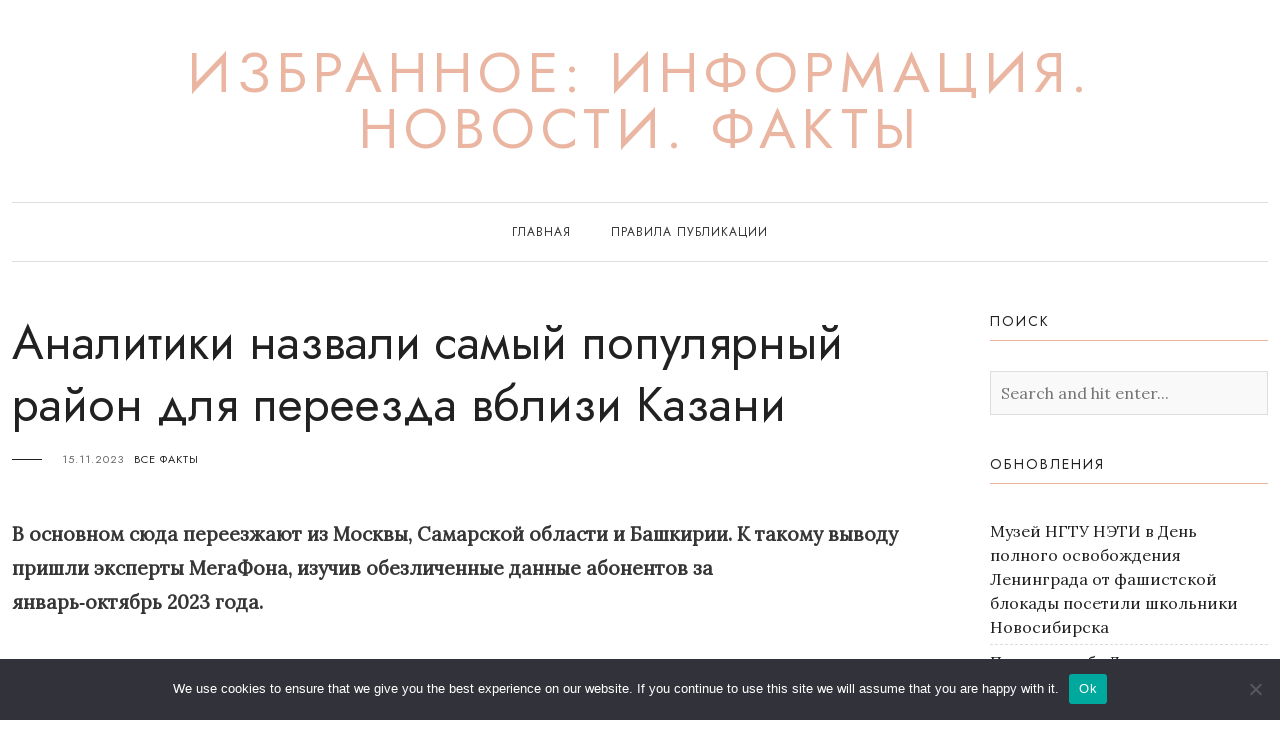

--- FILE ---
content_type: text/html; charset=UTF-8
request_url: https://www.favinf.ru/analitiki-nazvali-samyjj-populyarnyjj-rajjon-dlya-per-548/
body_size: 14988
content:
<!DOCTYPE HTML>
<html lang="ru-RU">
<head>
    <meta charset="UTF-8"/>
	<meta http-equiv="X-UA-Compatible" content="IE=edge"/>
	<meta name="viewport" content="width=device-width, initial-scale=1"/>
    <title>Аналитики назвали самый популярный район для переезда вблизи Казани &#8211; Избранное: Информация. Новости. Факты</title>
<meta name='robots' content='max-image-preview:large' />
	<style>img:is([sizes="auto" i], [sizes^="auto," i]) { contain-intrinsic-size: 3000px 1500px }</style>
	<link rel='dns-prefetch' href='//www.favinf.ru' />
<link rel='dns-prefetch' href='//fonts.googleapis.com' />
<link rel="alternate" type="application/rss+xml" title="Избранное: Информация. Новости. Факты &raquo; Feed" href="https://www.favinf.ru/feed/" />
<link rel="alternate" type="application/rss+xml" title="Избранное: Информация. Новости. Факты &raquo; Comments Feed" href="https://www.favinf.ru/comments/feed/" />
<link rel="alternate" type="application/rss+xml" title="Избранное: Информация. Новости. Факты &raquo; Аналитики назвали самый популярный район для переезда вблизи Казани Comments Feed" href="https://www.favinf.ru/analitiki-nazvali-samyjj-populyarnyjj-rajjon-dlya-per-548/feed/" />
<script>
window._wpemojiSettings = {"baseUrl":"https:\/\/s.w.org\/images\/core\/emoji\/15.1.0\/72x72\/","ext":".png","svgUrl":"https:\/\/s.w.org\/images\/core\/emoji\/15.1.0\/svg\/","svgExt":".svg","source":{"concatemoji":"https:\/\/www.favinf.ru\/wp-includes\/js\/wp-emoji-release.min.js?ver=6.8.1"}};
/*! This file is auto-generated */
!function(i,n){var o,s,e;function c(e){try{var t={supportTests:e,timestamp:(new Date).valueOf()};sessionStorage.setItem(o,JSON.stringify(t))}catch(e){}}function p(e,t,n){e.clearRect(0,0,e.canvas.width,e.canvas.height),e.fillText(t,0,0);var t=new Uint32Array(e.getImageData(0,0,e.canvas.width,e.canvas.height).data),r=(e.clearRect(0,0,e.canvas.width,e.canvas.height),e.fillText(n,0,0),new Uint32Array(e.getImageData(0,0,e.canvas.width,e.canvas.height).data));return t.every(function(e,t){return e===r[t]})}function u(e,t,n){switch(t){case"flag":return n(e,"\ud83c\udff3\ufe0f\u200d\u26a7\ufe0f","\ud83c\udff3\ufe0f\u200b\u26a7\ufe0f")?!1:!n(e,"\ud83c\uddfa\ud83c\uddf3","\ud83c\uddfa\u200b\ud83c\uddf3")&&!n(e,"\ud83c\udff4\udb40\udc67\udb40\udc62\udb40\udc65\udb40\udc6e\udb40\udc67\udb40\udc7f","\ud83c\udff4\u200b\udb40\udc67\u200b\udb40\udc62\u200b\udb40\udc65\u200b\udb40\udc6e\u200b\udb40\udc67\u200b\udb40\udc7f");case"emoji":return!n(e,"\ud83d\udc26\u200d\ud83d\udd25","\ud83d\udc26\u200b\ud83d\udd25")}return!1}function f(e,t,n){var r="undefined"!=typeof WorkerGlobalScope&&self instanceof WorkerGlobalScope?new OffscreenCanvas(300,150):i.createElement("canvas"),a=r.getContext("2d",{willReadFrequently:!0}),o=(a.textBaseline="top",a.font="600 32px Arial",{});return e.forEach(function(e){o[e]=t(a,e,n)}),o}function t(e){var t=i.createElement("script");t.src=e,t.defer=!0,i.head.appendChild(t)}"undefined"!=typeof Promise&&(o="wpEmojiSettingsSupports",s=["flag","emoji"],n.supports={everything:!0,everythingExceptFlag:!0},e=new Promise(function(e){i.addEventListener("DOMContentLoaded",e,{once:!0})}),new Promise(function(t){var n=function(){try{var e=JSON.parse(sessionStorage.getItem(o));if("object"==typeof e&&"number"==typeof e.timestamp&&(new Date).valueOf()<e.timestamp+604800&&"object"==typeof e.supportTests)return e.supportTests}catch(e){}return null}();if(!n){if("undefined"!=typeof Worker&&"undefined"!=typeof OffscreenCanvas&&"undefined"!=typeof URL&&URL.createObjectURL&&"undefined"!=typeof Blob)try{var e="postMessage("+f.toString()+"("+[JSON.stringify(s),u.toString(),p.toString()].join(",")+"));",r=new Blob([e],{type:"text/javascript"}),a=new Worker(URL.createObjectURL(r),{name:"wpTestEmojiSupports"});return void(a.onmessage=function(e){c(n=e.data),a.terminate(),t(n)})}catch(e){}c(n=f(s,u,p))}t(n)}).then(function(e){for(var t in e)n.supports[t]=e[t],n.supports.everything=n.supports.everything&&n.supports[t],"flag"!==t&&(n.supports.everythingExceptFlag=n.supports.everythingExceptFlag&&n.supports[t]);n.supports.everythingExceptFlag=n.supports.everythingExceptFlag&&!n.supports.flag,n.DOMReady=!1,n.readyCallback=function(){n.DOMReady=!0}}).then(function(){return e}).then(function(){var e;n.supports.everything||(n.readyCallback(),(e=n.source||{}).concatemoji?t(e.concatemoji):e.wpemoji&&e.twemoji&&(t(e.twemoji),t(e.wpemoji)))}))}((window,document),window._wpemojiSettings);
</script>
<style id='wp-emoji-styles-inline-css'>

	img.wp-smiley, img.emoji {
		display: inline !important;
		border: none !important;
		box-shadow: none !important;
		height: 1em !important;
		width: 1em !important;
		margin: 0 0.07em !important;
		vertical-align: -0.1em !important;
		background: none !important;
		padding: 0 !important;
	}
</style>
<link rel='stylesheet' id='wp-block-library-css' href='https://www.favinf.ru/wp-includes/css/dist/block-library/style.min.css?ver=6.8.1' media='all' />
<style id='wp-block-library-theme-inline-css'>
.wp-block-audio :where(figcaption){color:#555;font-size:13px;text-align:center}.is-dark-theme .wp-block-audio :where(figcaption){color:#ffffffa6}.wp-block-audio{margin:0 0 1em}.wp-block-code{border:1px solid #ccc;border-radius:4px;font-family:Menlo,Consolas,monaco,monospace;padding:.8em 1em}.wp-block-embed :where(figcaption){color:#555;font-size:13px;text-align:center}.is-dark-theme .wp-block-embed :where(figcaption){color:#ffffffa6}.wp-block-embed{margin:0 0 1em}.blocks-gallery-caption{color:#555;font-size:13px;text-align:center}.is-dark-theme .blocks-gallery-caption{color:#ffffffa6}:root :where(.wp-block-image figcaption){color:#555;font-size:13px;text-align:center}.is-dark-theme :root :where(.wp-block-image figcaption){color:#ffffffa6}.wp-block-image{margin:0 0 1em}.wp-block-pullquote{border-bottom:4px solid;border-top:4px solid;color:currentColor;margin-bottom:1.75em}.wp-block-pullquote cite,.wp-block-pullquote footer,.wp-block-pullquote__citation{color:currentColor;font-size:.8125em;font-style:normal;text-transform:uppercase}.wp-block-quote{border-left:.25em solid;margin:0 0 1.75em;padding-left:1em}.wp-block-quote cite,.wp-block-quote footer{color:currentColor;font-size:.8125em;font-style:normal;position:relative}.wp-block-quote:where(.has-text-align-right){border-left:none;border-right:.25em solid;padding-left:0;padding-right:1em}.wp-block-quote:where(.has-text-align-center){border:none;padding-left:0}.wp-block-quote.is-large,.wp-block-quote.is-style-large,.wp-block-quote:where(.is-style-plain){border:none}.wp-block-search .wp-block-search__label{font-weight:700}.wp-block-search__button{border:1px solid #ccc;padding:.375em .625em}:where(.wp-block-group.has-background){padding:1.25em 2.375em}.wp-block-separator.has-css-opacity{opacity:.4}.wp-block-separator{border:none;border-bottom:2px solid;margin-left:auto;margin-right:auto}.wp-block-separator.has-alpha-channel-opacity{opacity:1}.wp-block-separator:not(.is-style-wide):not(.is-style-dots){width:100px}.wp-block-separator.has-background:not(.is-style-dots){border-bottom:none;height:1px}.wp-block-separator.has-background:not(.is-style-wide):not(.is-style-dots){height:2px}.wp-block-table{margin:0 0 1em}.wp-block-table td,.wp-block-table th{word-break:normal}.wp-block-table :where(figcaption){color:#555;font-size:13px;text-align:center}.is-dark-theme .wp-block-table :where(figcaption){color:#ffffffa6}.wp-block-video :where(figcaption){color:#555;font-size:13px;text-align:center}.is-dark-theme .wp-block-video :where(figcaption){color:#ffffffa6}.wp-block-video{margin:0 0 1em}:root :where(.wp-block-template-part.has-background){margin-bottom:0;margin-top:0;padding:1.25em 2.375em}
</style>
<style id='classic-theme-styles-inline-css'>
/*! This file is auto-generated */
.wp-block-button__link{color:#fff;background-color:#32373c;border-radius:9999px;box-shadow:none;text-decoration:none;padding:calc(.667em + 2px) calc(1.333em + 2px);font-size:1.125em}.wp-block-file__button{background:#32373c;color:#fff;text-decoration:none}
</style>
<style id='global-styles-inline-css'>
:root{--wp--preset--aspect-ratio--square: 1;--wp--preset--aspect-ratio--4-3: 4/3;--wp--preset--aspect-ratio--3-4: 3/4;--wp--preset--aspect-ratio--3-2: 3/2;--wp--preset--aspect-ratio--2-3: 2/3;--wp--preset--aspect-ratio--16-9: 16/9;--wp--preset--aspect-ratio--9-16: 9/16;--wp--preset--color--black: #000000;--wp--preset--color--cyan-bluish-gray: #abb8c3;--wp--preset--color--white: #ffffff;--wp--preset--color--pale-pink: #f78da7;--wp--preset--color--vivid-red: #cf2e2e;--wp--preset--color--luminous-vivid-orange: #ff6900;--wp--preset--color--luminous-vivid-amber: #fcb900;--wp--preset--color--light-green-cyan: #7bdcb5;--wp--preset--color--vivid-green-cyan: #00d084;--wp--preset--color--pale-cyan-blue: #8ed1fc;--wp--preset--color--vivid-cyan-blue: #0693e3;--wp--preset--color--vivid-purple: #9b51e0;--wp--preset--gradient--vivid-cyan-blue-to-vivid-purple: linear-gradient(135deg,rgba(6,147,227,1) 0%,rgb(155,81,224) 100%);--wp--preset--gradient--light-green-cyan-to-vivid-green-cyan: linear-gradient(135deg,rgb(122,220,180) 0%,rgb(0,208,130) 100%);--wp--preset--gradient--luminous-vivid-amber-to-luminous-vivid-orange: linear-gradient(135deg,rgba(252,185,0,1) 0%,rgba(255,105,0,1) 100%);--wp--preset--gradient--luminous-vivid-orange-to-vivid-red: linear-gradient(135deg,rgba(255,105,0,1) 0%,rgb(207,46,46) 100%);--wp--preset--gradient--very-light-gray-to-cyan-bluish-gray: linear-gradient(135deg,rgb(238,238,238) 0%,rgb(169,184,195) 100%);--wp--preset--gradient--cool-to-warm-spectrum: linear-gradient(135deg,rgb(74,234,220) 0%,rgb(151,120,209) 20%,rgb(207,42,186) 40%,rgb(238,44,130) 60%,rgb(251,105,98) 80%,rgb(254,248,76) 100%);--wp--preset--gradient--blush-light-purple: linear-gradient(135deg,rgb(255,206,236) 0%,rgb(152,150,240) 100%);--wp--preset--gradient--blush-bordeaux: linear-gradient(135deg,rgb(254,205,165) 0%,rgb(254,45,45) 50%,rgb(107,0,62) 100%);--wp--preset--gradient--luminous-dusk: linear-gradient(135deg,rgb(255,203,112) 0%,rgb(199,81,192) 50%,rgb(65,88,208) 100%);--wp--preset--gradient--pale-ocean: linear-gradient(135deg,rgb(255,245,203) 0%,rgb(182,227,212) 50%,rgb(51,167,181) 100%);--wp--preset--gradient--electric-grass: linear-gradient(135deg,rgb(202,248,128) 0%,rgb(113,206,126) 100%);--wp--preset--gradient--midnight: linear-gradient(135deg,rgb(2,3,129) 0%,rgb(40,116,252) 100%);--wp--preset--font-size--small: 13px;--wp--preset--font-size--medium: 20px;--wp--preset--font-size--large: 36px;--wp--preset--font-size--x-large: 42px;--wp--preset--spacing--20: 0.44rem;--wp--preset--spacing--30: 0.67rem;--wp--preset--spacing--40: 1rem;--wp--preset--spacing--50: 1.5rem;--wp--preset--spacing--60: 2.25rem;--wp--preset--spacing--70: 3.38rem;--wp--preset--spacing--80: 5.06rem;--wp--preset--shadow--natural: 6px 6px 9px rgba(0, 0, 0, 0.2);--wp--preset--shadow--deep: 12px 12px 50px rgba(0, 0, 0, 0.4);--wp--preset--shadow--sharp: 6px 6px 0px rgba(0, 0, 0, 0.2);--wp--preset--shadow--outlined: 6px 6px 0px -3px rgba(255, 255, 255, 1), 6px 6px rgba(0, 0, 0, 1);--wp--preset--shadow--crisp: 6px 6px 0px rgba(0, 0, 0, 1);}:where(.is-layout-flex){gap: 0.5em;}:where(.is-layout-grid){gap: 0.5em;}body .is-layout-flex{display: flex;}.is-layout-flex{flex-wrap: wrap;align-items: center;}.is-layout-flex > :is(*, div){margin: 0;}body .is-layout-grid{display: grid;}.is-layout-grid > :is(*, div){margin: 0;}:where(.wp-block-columns.is-layout-flex){gap: 2em;}:where(.wp-block-columns.is-layout-grid){gap: 2em;}:where(.wp-block-post-template.is-layout-flex){gap: 1.25em;}:where(.wp-block-post-template.is-layout-grid){gap: 1.25em;}.has-black-color{color: var(--wp--preset--color--black) !important;}.has-cyan-bluish-gray-color{color: var(--wp--preset--color--cyan-bluish-gray) !important;}.has-white-color{color: var(--wp--preset--color--white) !important;}.has-pale-pink-color{color: var(--wp--preset--color--pale-pink) !important;}.has-vivid-red-color{color: var(--wp--preset--color--vivid-red) !important;}.has-luminous-vivid-orange-color{color: var(--wp--preset--color--luminous-vivid-orange) !important;}.has-luminous-vivid-amber-color{color: var(--wp--preset--color--luminous-vivid-amber) !important;}.has-light-green-cyan-color{color: var(--wp--preset--color--light-green-cyan) !important;}.has-vivid-green-cyan-color{color: var(--wp--preset--color--vivid-green-cyan) !important;}.has-pale-cyan-blue-color{color: var(--wp--preset--color--pale-cyan-blue) !important;}.has-vivid-cyan-blue-color{color: var(--wp--preset--color--vivid-cyan-blue) !important;}.has-vivid-purple-color{color: var(--wp--preset--color--vivid-purple) !important;}.has-black-background-color{background-color: var(--wp--preset--color--black) !important;}.has-cyan-bluish-gray-background-color{background-color: var(--wp--preset--color--cyan-bluish-gray) !important;}.has-white-background-color{background-color: var(--wp--preset--color--white) !important;}.has-pale-pink-background-color{background-color: var(--wp--preset--color--pale-pink) !important;}.has-vivid-red-background-color{background-color: var(--wp--preset--color--vivid-red) !important;}.has-luminous-vivid-orange-background-color{background-color: var(--wp--preset--color--luminous-vivid-orange) !important;}.has-luminous-vivid-amber-background-color{background-color: var(--wp--preset--color--luminous-vivid-amber) !important;}.has-light-green-cyan-background-color{background-color: var(--wp--preset--color--light-green-cyan) !important;}.has-vivid-green-cyan-background-color{background-color: var(--wp--preset--color--vivid-green-cyan) !important;}.has-pale-cyan-blue-background-color{background-color: var(--wp--preset--color--pale-cyan-blue) !important;}.has-vivid-cyan-blue-background-color{background-color: var(--wp--preset--color--vivid-cyan-blue) !important;}.has-vivid-purple-background-color{background-color: var(--wp--preset--color--vivid-purple) !important;}.has-black-border-color{border-color: var(--wp--preset--color--black) !important;}.has-cyan-bluish-gray-border-color{border-color: var(--wp--preset--color--cyan-bluish-gray) !important;}.has-white-border-color{border-color: var(--wp--preset--color--white) !important;}.has-pale-pink-border-color{border-color: var(--wp--preset--color--pale-pink) !important;}.has-vivid-red-border-color{border-color: var(--wp--preset--color--vivid-red) !important;}.has-luminous-vivid-orange-border-color{border-color: var(--wp--preset--color--luminous-vivid-orange) !important;}.has-luminous-vivid-amber-border-color{border-color: var(--wp--preset--color--luminous-vivid-amber) !important;}.has-light-green-cyan-border-color{border-color: var(--wp--preset--color--light-green-cyan) !important;}.has-vivid-green-cyan-border-color{border-color: var(--wp--preset--color--vivid-green-cyan) !important;}.has-pale-cyan-blue-border-color{border-color: var(--wp--preset--color--pale-cyan-blue) !important;}.has-vivid-cyan-blue-border-color{border-color: var(--wp--preset--color--vivid-cyan-blue) !important;}.has-vivid-purple-border-color{border-color: var(--wp--preset--color--vivid-purple) !important;}.has-vivid-cyan-blue-to-vivid-purple-gradient-background{background: var(--wp--preset--gradient--vivid-cyan-blue-to-vivid-purple) !important;}.has-light-green-cyan-to-vivid-green-cyan-gradient-background{background: var(--wp--preset--gradient--light-green-cyan-to-vivid-green-cyan) !important;}.has-luminous-vivid-amber-to-luminous-vivid-orange-gradient-background{background: var(--wp--preset--gradient--luminous-vivid-amber-to-luminous-vivid-orange) !important;}.has-luminous-vivid-orange-to-vivid-red-gradient-background{background: var(--wp--preset--gradient--luminous-vivid-orange-to-vivid-red) !important;}.has-very-light-gray-to-cyan-bluish-gray-gradient-background{background: var(--wp--preset--gradient--very-light-gray-to-cyan-bluish-gray) !important;}.has-cool-to-warm-spectrum-gradient-background{background: var(--wp--preset--gradient--cool-to-warm-spectrum) !important;}.has-blush-light-purple-gradient-background{background: var(--wp--preset--gradient--blush-light-purple) !important;}.has-blush-bordeaux-gradient-background{background: var(--wp--preset--gradient--blush-bordeaux) !important;}.has-luminous-dusk-gradient-background{background: var(--wp--preset--gradient--luminous-dusk) !important;}.has-pale-ocean-gradient-background{background: var(--wp--preset--gradient--pale-ocean) !important;}.has-electric-grass-gradient-background{background: var(--wp--preset--gradient--electric-grass) !important;}.has-midnight-gradient-background{background: var(--wp--preset--gradient--midnight) !important;}.has-small-font-size{font-size: var(--wp--preset--font-size--small) !important;}.has-medium-font-size{font-size: var(--wp--preset--font-size--medium) !important;}.has-large-font-size{font-size: var(--wp--preset--font-size--large) !important;}.has-x-large-font-size{font-size: var(--wp--preset--font-size--x-large) !important;}
:where(.wp-block-post-template.is-layout-flex){gap: 1.25em;}:where(.wp-block-post-template.is-layout-grid){gap: 1.25em;}
:where(.wp-block-columns.is-layout-flex){gap: 2em;}:where(.wp-block-columns.is-layout-grid){gap: 2em;}
:root :where(.wp-block-pullquote){font-size: 1.5em;line-height: 1.6;}
</style>
<link rel='stylesheet' id='custom-comments-css-css' href='https://www.favinf.ru/wp-content/plugins/bka-single/asset/styles.css?ver=6.8.1' media='all' />
<link rel='stylesheet' id='cookie-notice-front-css' href='https://www.favinf.ru/wp-content/plugins/cookie-notice/css/front.min.css?ver=2.4.16' media='all' />
<link rel='stylesheet' id='google-fonts-css' href='//fonts.googleapis.com/css?family=Jost%3A300%2C400%2C700%7CLora%3A400%2C400i&#038;subset=latin%2Clatin-ext&#038;ver=6.8.1' media='all' />
<link rel='stylesheet' id='bootstrap-css' href='https://www.favinf.ru/wp-content/themes/favrebeccalite/libs/bootstrap/bootstrap.min.css?ver=6.8.1' media='all' />
<link rel='stylesheet' id='fontawesome-css' href='https://www.favinf.ru/wp-content/themes/favrebeccalite/libs/fontawesome/css/all.min.css?ver=6.8.1' media='all' />
<link rel='stylesheet' id='rebeccalite-style-css' href='https://www.favinf.ru/wp-content/themes/favrebeccalite/style.css?ver=518' media='all' />
<script id="cookie-notice-front-js-before">
var cnArgs = {"ajaxUrl":"https:\/\/www.favinf.ru\/wp-admin\/admin-ajax.php","nonce":"2462b61070","hideEffect":"fade","position":"bottom","onScroll":false,"onScrollOffset":100,"onClick":false,"cookieName":"cookie_notice_accepted","cookieTime":2592000,"cookieTimeRejected":2592000,"globalCookie":false,"redirection":false,"cache":false,"revokeCookies":false,"revokeCookiesOpt":"automatic"};
</script>
<script src="https://www.favinf.ru/wp-content/plugins/cookie-notice/js/front.min.js?ver=2.4.16" id="cookie-notice-front-js"></script>
<script src="https://www.favinf.ru/wp-includes/js/jquery/jquery.min.js?ver=3.7.1" id="jquery-core-js"></script>
<script src="https://www.favinf.ru/wp-includes/js/jquery/jquery-migrate.min.js?ver=3.4.1" id="jquery-migrate-js"></script>
<link rel="https://api.w.org/" href="https://www.favinf.ru/wp-json/" /><link rel="alternate" title="JSON" type="application/json" href="https://www.favinf.ru/wp-json/wp/v2/posts/33907" /><link rel="EditURI" type="application/rsd+xml" title="RSD" href="https://www.favinf.ru/xmlrpc.php?rsd" />
<meta name="generator" content="WordPress 6.8.1" />
<link rel="canonical" href="https://www.favinf.ru/analitiki-nazvali-samyjj-populyarnyjj-rajjon-dlya-per-548/" />
<link rel='shortlink' href='https://www.favinf.ru/?p=33907' />
<link rel="alternate" title="oEmbed (JSON)" type="application/json+oembed" href="https://www.favinf.ru/wp-json/oembed/1.0/embed?url=https%3A%2F%2Fwww.favinf.ru%2Fanalitiki-nazvali-samyjj-populyarnyjj-rajjon-dlya-per-548%2F" />
<meta name="description" content="Лаишевское направление вышло в лидеры по доле жителей из других регионов. Около 17% населения Усад, Больших и Малых Кабанов, Песчаных Ковалей, Сокуров ранее проживали за пределами Татарстана. "><style>.recentcomments a{display:inline !important;padding:0 !important;margin:0 !important;}</style></head>
<body class="wp-singular post-template-default single single-post postid-33907 single-format-standard wp-embed-responsive wp-theme-favrebeccalite cookies-not-set">
        <a class="screen-reader-text skip-link" href="#content">Skip to content</a>
        <header id="masthead" class="site-header">
        <div class="container">
            <div class="site-branding">
                                                                            			<p class="site-title"><a href="https://www.favinf.ru/">Избранное: Информация. Новости. Факты</a></p>
                		                                                                        </div>
        </div>
        <nav class="nav-second">
            <div class="container">
                <div class="nav-wrap">
                    <div class="mobile-toggle">
                        <a href="javascript:void(0)" class="open-menu">
                            <span></span>
                            <span></span>
                            <span></span>
                        </a>
                    </div>
                    <div class="nav-menu">
                    <ul id="primary-menu" class="primary-menu"><li id="menu-item-36" class="menu-item menu-item-type-custom menu-item-object-custom menu-item-home menu-item-36"><a href="https://www.favinf.ru">Главная</a></li>
<li id="menu-item-37" class="menu-item menu-item-type-post_type menu-item-object-page menu-item-37"><a href="https://www.favinf.ru/pravila-publikacii/">Правила публикации</a></li>
</ul>                     </div>
                </div>
            </div>
        </nav>
    </header>
    <div id="content" class="site-container">
        <div class="container">
    <div class="row">
        <div class="col-md-12 col-lg-9">
                        <article class="single-post-inner post-33907 post type-post status-publish format-standard hentry category-vse-fakty tag-4g tag-lte tag-internet tag-mobilnyjj-internet tag-sotovaya-svyaz tag-megafon">
                    <div class="entry-header">
                        <h1 class="entry-title">
                            Аналитики назвали самый популярный район для переезда вблизи Казани                        </h1>
                        <div class="entry-meta">
                            <div class="entry-date">15.11.2023</div>
                            <div class="entry-categories"><a href="https://www.favinf.ru/category/vse-fakty/" rel="category tag">Все факты</a></div>
                        </div>
                    </div>
                                        <div class="entry-content clearfix">
                        <div id='body_207607_miss_1'></div> <p class="ql-align-justify"><strong>В основном сюда переезжают из Москвы, Самарской области и Башкирии. К такому выводу пришли эксперты МегаФона, изучив обезличенные данные абонентов за январь‑октябрь&nbsp;2023&nbsp;года.</strong></p><p class="ql-align-justify"><br></p><p class="ql-align-justify">Вторым по популярности для переезда стал Пестречинский район. Здесь порядка 14% жителей прибыли из других регионов. Куюки, Богородское, Кощаково, Званку, Новое Шигалеево, Царево чаще выбирают клиенты оператора из соседней Башкирии. Меньше приезжих среди абонентов было зафиксировано в поселках и селах Зеленодольского, Высокогорского и Верхнеуслонского районов — их доля составляет лишь 6-8%.&nbsp;</p><p class="ql-align-justify"><br></p><p class="ql-align-justify">«С начала года количество абонентов, проживающих в пригороде Казани, увеличилось на 20%. При этом число клиентов, которые мигрировали из разных регионов страны, стало выше на 50%. Потребление мобильных сервисов растет соразмерно. Отслеживая нагрузку на сеть и опираясь на планы по строительству, мы увеличиваем покрытие в динамично развивающейся казанской агломерации», — отметил Михаил Русинов, директор МегаФона в Татарстане.</p><p class="ql-align-justify">За 10 месяцев оператор запустил новые базовые станции в районе сел Усады (Лаишевского района), Высокая гора, Шигали, Пермяки, Новое Шигалеево, Семиозерка, Шали, в деревне Зимняя Горка и в комьюнити Corner Bright. Кроме того, инженеры расширили сеть в малоэтажных жилых массивах республиканской столицы — Займище, Чебаксе, Дербышках, Нагорном, Борисоглебском, Сухой Реке и других.</p><p><br></p>
    <p>Комментариев пока нет.</p>
<h4>Прочтите также:</h4><ul><li><a href="https://www.favinf.ru/sverdlovchane-stali-chashhe-smotret-filmy-i-videor-3oa6/">Свердловчане стали чаще смотреть фильмы и видеоролики</a></li><li><a href="https://www.favinf.ru/megafon-pomog-zapustit-call-centr-dlya-seti-rest-2z6/">МегаФон помог запустить call-центр для сети ресторанов в сотне городов России</a></li><li><a href="https://www.favinf.ru/6659288-megafon-uluchshil-pokrytie-v-mestakh-otdykha-i-na-av-90dc9/"></a></li><li><a href="https://www.favinf.ru/1675472-megafon-uskoril-internet-dlya-otdykhayushhikh-na-selig-lr/">МегаФон ускорил интернет для отдыхающих на Селигере</a></li><li><a href="https://www.favinf.ru/novost-interes-zhitelejj-bryanskojj-oblasti-k-onlajjn-shoping-5l/">Интерес жителей Брянской области к онлайн-шопингу вырос в полтора раза </a></li></ul>                    </div>
                        	        <div class="entry-share">
        	<a class="social-icon" target="_blank" href="https://www.facebook.com/sharer/sharer.php?u=https://www.favinf.ru/analitiki-nazvali-samyjj-populyarnyjj-rajjon-dlya-per-548/"><i class="fab fa-facebook-f"></i></a>
            <a class="social-icon" target="_blank" href="http://twitter.com/intent/tweet?text=Аналитики назвали самый популярный район для переезда вблизи Казани&url=https://www.favinf.ru/analitiki-nazvali-samyjj-populyarnyjj-rajjon-dlya-per-548/"><i class="fab fa-twitter"></i></a>
            <a class="social-icon" target="_blank" href="https://pinterest.com/pin/create/button/?url=https://www.favinf.ru/analitiki-nazvali-samyjj-populyarnyjj-rajjon-dlya-per-548/&media=&description=Аналитики назвали самый популярный район для переезда вблизи Казани"><i class="fab fa-pinterest-p"></i></a>
        </div>
                                                <div class="entry-tags">
                        <a href="https://www.favinf.ru/tag/4g/" rel="tag"> 4G</a> <a href="https://www.favinf.ru/tag/lte/" rel="tag"> LTE</a> <a href="https://www.favinf.ru/tag/internet/" rel="tag"> интернет</a> <a href="https://www.favinf.ru/tag/mobilnyjj-internet/" rel="tag"> мобильный интернет</a> <a href="https://www.favinf.ru/tag/sotovaya-svyaz/" rel="tag"> сотовая связь</a> <a href="https://www.favinf.ru/tag/lte/" rel="tag">LTE</a> <a href="https://www.favinf.ru/tag/internet/" rel="tag">интернет</a> <a href="https://www.favinf.ru/tag/megafon/" rel="tag">МегаФон</a> <a href="https://www.favinf.ru/tag/mobilnyjj-internet/" rel="tag">мобильный интернет</a>                    </div>
                                        <div class="rebeccalite-post-author">
    <div class="post-author-image">
        <div class="author-img"><img alt='' src='https://secure.gravatar.com/avatar/4b3fe68e277b78de1c9f58551a940c525a97f98def20d82a1989fc1b3d5590f1?s=100&#038;d=mm&#038;r=g' srcset='https://secure.gravatar.com/avatar/4b3fe68e277b78de1c9f58551a940c525a97f98def20d82a1989fc1b3d5590f1?s=200&#038;d=mm&#038;r=g 2x' class='avatar avatar-100 photo' height='100' width='100' decoding='async'/></div>
    </div>
    <div class="post-author-content">
    	<div class="author-content">
            <h4 class="author-title">Favpr</h4>
    		<div class="author-bio"></div>
    		    	</div>
    </div>
</div>                    <!-- Leave reply -->
	<div id="respond" class="comment-respond">
		<h3 id="reply-title" class="comment-reply-title">Leave a Reply <small><a rel="nofollow" id="cancel-comment-reply-link" href="/analitiki-nazvali-samyjj-populyarnyjj-rajjon-dlya-per-548/#respond" style="display:none;">Cancel</a></small></h3><form action="https://www.favinf.ru/wp-comments-post.php" method="post" id="commentform" class="comment-form" novalidate><p class="comment-notes">Your email address will not be published. Required fields are marked *</p>
    <textarea autocomplete="new-password"  id="a673a2d32a"  name="a673a2d32a"   class="textarea-form" placeholder="Comment" rows="1"></textarea><textarea id="comment" aria-label="hp-comment" aria-hidden="true" name="comment" autocomplete="new-password" style="padding:0 !important;clip:rect(1px, 1px, 1px, 1px) !important;position:absolute !important;white-space:nowrap !important;height:1px !important;width:1px !important;overflow:hidden !important;" tabindex="-1"></textarea><script data-noptimize>document.getElementById("comment").setAttribute( "id", "a374803eecd67005b2239c930599b69b" );document.getElementById("a673a2d32a").setAttribute( "id", "comment" );</script><div class="row"><div class="col-sm-6"><input type="text" name="author" id="name" class="input-form" placeholder="Name*" /></div>
<div class="col-sm-6"><input type="text" name="email" id="email" class="input-form" placeholder="Email*"/></div>
<div class="col-sm-12"><input type="text" name="url" id="url" class="input-form" placeholder="Website"/></div></div>
<p class="comment-form-cookies-consent"><input id="wp-comment-cookies-consent" name="wp-comment-cookies-consent" type="checkbox" value="yes" /> <label for="wp-comment-cookies-consent">Save my name, email, and website in this browser for the next time I comment.</label></p>
<p class="form-submit"><input name="submit" type="submit" id="comment_submit" class="submit" value="Submit" /> <input type='hidden' name='comment_post_ID' value='33907' id='comment_post_ID' />
<input type='hidden' name='comment_parent' id='comment_parent' value='0' />
</p></form>	</div><!-- #respond -->
	<!-- Leave reply -->                </article>
                        <div class="single-related-posts">
            <h4 class="post-related-title">You May Also Like</h4>
            <div class="row">
                                            <article class="col-md-6 col-lg-4 post-31658 post type-post status-publish format-standard hentry category-vse-fakty tag-sportivnaya-shkola">                
                                        <div class="entry-meta">
                        <div class="entry-date">13.10.2023</div>
                        <div class="entry-categories"><a href="https://www.favinf.ru/category/vse-fakty/" rel="category tag">Все факты</a></div>
                    </div>
                    <h4 class="entry-title">
                        <a href="https://www.favinf.ru/1725967-gruppa-rodina-4-neochevidnykh-preimushhestva-sporti-pa8/">
                            Группа Родина: 4 неочевидных преимущества спортивной школы рядом с домом                        </a>
                    </h4>
                </article>
                                            <article class="col-md-6 col-lg-4 post-29960 post type-post status-publish format-standard hentry category-vse-fakty tag-les tag-strakhovanie tag-ehkologiya tag-priroda tag-strahovanie tag-ekologiya">                
                                        <div class="entry-meta">
                        <div class="entry-date">22.09.2023</div>
                        <div class="entry-categories"><a href="https://www.favinf.ru/category/vse-fakty/" rel="category tag">Все факты</a></div>
                    </div>
                    <h4 class="entry-title">
                        <a href="https://www.favinf.ru/sotrudniki-sberstrakhovaniya-zhizni-vysadili-sosnov-j31om/">
                            Сотрудники СберСтрахования жизни высадили сосновый лес в Московской области                        </a>
                    </h4>
                </article>
                                            <article class="col-md-6 col-lg-4 post-54182 post type-post status-publish format-standard hentry category-vse-fakty">                
                                        <div class="entry-meta">
                        <div class="entry-date">07.06.2024</div>
                        <div class="entry-categories"><a href="https://www.favinf.ru/category/vse-fakty/" rel="category tag">Все факты</a></div>
                    </div>
                    <h4 class="entry-title">
                        <a href="https://www.favinf.ru/kbgu-voshel-v-universitetskijj-konsorcium-issledov-o6v74/">
                            КБГУ вошел в Университетский консорциум исследователей больших данных                        </a>
                    </h4>
                </article>
                		</div> 
        </div>
                                </div>
                <div class="col-lg-3 col-md-12 sidebar">
            <aside id="sidebar">
	<div id="search-2" class="widget widget_search"><h3 class="widget-title">Поиск</h3><form method="get" class="searchform" action="https://www.favinf.ru/">
	<input type="text" class="text" placeholder="Search and hit enter..." name="s" />
</form></div>
		<div id="recent-posts-2" class="widget widget_recent_entries">
		<h3 class="widget-title">Обновления</h3><nav aria-label="Обновления">
		<ul>
											<li>
					<a href="https://www.favinf.ru/muzejj-ngtu-neti-v-den-polnogo-osvobozhdeniya-leningr-5npi/">Музей НГТУ НЭТИ в День полного освобождения Ленинграда от фашистской блокады посетили школьники Новосибирска</a>
									</li>
											<li>
					<a href="https://www.favinf.ru/press-sluzhba-dalnevostochnogo-banka-v-top-kw/">Пресс-служба Дальневосточного банка – в топ самых активных по итогам 2025 года</a>
									</li>
											<li>
					<a href="https://www.favinf.ru/studenty-iz-peru-i-zimbabve-sygrali-na-guslyakh-v-ngtu-neti-8h/">Студенты из Перу и Зимбабве сыграли на гуслях в НГТУ НЭТИ</a>
									</li>
											<li>
					<a href="https://www.favinf.ru/kreditnaya-karta-mir-dnejj-dalnevostochnogo-b-j6zh4/">Кредитная карта МИР «120 дней» Дальневосточного банка – в пятерке лидеров в 2025 году</a>
									</li>
											<li>
					<a href="https://www.favinf.ru/itkey-vypustil-obnovlenie-oblachnojj-platform-64/">ITKey выпустил обновление облачной платформы KeyStack 2025.3: теперь заказчики смогут управлять безопасностью облака в автоматическом режиме без ручных операций</a>
									</li>
					</ul>

		</nav></div><div id="recent-comments-2" class="widget widget_recent_comments"><h3 class="widget-title">recent comments</h3><nav aria-label="recent comments"><ul id="recentcomments"><li class="recentcomments"><span class="comment-author-link">Анастасия</span> on <a href="https://www.favinf.ru/otechestvennaya-innovaciya-test-kotoryj-pozvolit-za-10-minut-otlichit-gripp-ot-kovida/#comment-14125">Отечественная инновация. Тест, который позволит за 10 минут отличить грипп от ковида</a></li><li class="recentcomments"><span class="comment-author-link">Екатерина</span> on <a href="https://www.favinf.ru/otechestvennaya-innovaciya-test-kotoryj-pozvolit-za-10-minut-otlichit-gripp-ot-kovida/#comment-13621">Отечественная инновация. Тест, который позволит за 10 минут отличить грипп от ковида</a></li></ul></nav></div><div id="archives-2" class="widget widget_archive"><h3 class="widget-title">Archives</h3><nav aria-label="Archives">
			<ul>
					<li><a href='https://www.favinf.ru/2026/01/'>January 2026</a></li>
	<li><a href='https://www.favinf.ru/2025/12/'>December 2025</a></li>
	<li><a href='https://www.favinf.ru/2025/11/'>November 2025</a></li>
	<li><a href='https://www.favinf.ru/2025/10/'>October 2025</a></li>
	<li><a href='https://www.favinf.ru/2025/09/'>September 2025</a></li>
	<li><a href='https://www.favinf.ru/2025/08/'>August 2025</a></li>
	<li><a href='https://www.favinf.ru/2025/07/'>July 2025</a></li>
	<li><a href='https://www.favinf.ru/2025/06/'>June 2025</a></li>
	<li><a href='https://www.favinf.ru/2025/05/'>May 2025</a></li>
	<li><a href='https://www.favinf.ru/2025/04/'>April 2025</a></li>
	<li><a href='https://www.favinf.ru/2025/03/'>March 2025</a></li>
	<li><a href='https://www.favinf.ru/2025/02/'>February 2025</a></li>
	<li><a href='https://www.favinf.ru/2025/01/'>January 2025</a></li>
	<li><a href='https://www.favinf.ru/2024/12/'>December 2024</a></li>
	<li><a href='https://www.favinf.ru/2024/11/'>November 2024</a></li>
	<li><a href='https://www.favinf.ru/2024/10/'>October 2024</a></li>
	<li><a href='https://www.favinf.ru/2024/09/'>September 2024</a></li>
	<li><a href='https://www.favinf.ru/2024/08/'>August 2024</a></li>
	<li><a href='https://www.favinf.ru/2024/07/'>July 2024</a></li>
	<li><a href='https://www.favinf.ru/2024/06/'>June 2024</a></li>
	<li><a href='https://www.favinf.ru/2024/05/'>May 2024</a></li>
	<li><a href='https://www.favinf.ru/2024/04/'>April 2024</a></li>
	<li><a href='https://www.favinf.ru/2024/03/'>March 2024</a></li>
	<li><a href='https://www.favinf.ru/2024/02/'>February 2024</a></li>
	<li><a href='https://www.favinf.ru/2024/01/'>January 2024</a></li>
	<li><a href='https://www.favinf.ru/2023/12/'>December 2023</a></li>
	<li><a href='https://www.favinf.ru/2023/11/'>November 2023</a></li>
	<li><a href='https://www.favinf.ru/2023/10/'>October 2023</a></li>
	<li><a href='https://www.favinf.ru/2023/09/'>September 2023</a></li>
	<li><a href='https://www.favinf.ru/2023/08/'>August 2023</a></li>
	<li><a href='https://www.favinf.ru/2023/07/'>July 2023</a></li>
	<li><a href='https://www.favinf.ru/2023/06/'>June 2023</a></li>
	<li><a href='https://www.favinf.ru/2023/05/'>May 2023</a></li>
	<li><a href='https://www.favinf.ru/2023/04/'>April 2023</a></li>
	<li><a href='https://www.favinf.ru/2023/03/'>March 2023</a></li>
	<li><a href='https://www.favinf.ru/2023/02/'>February 2023</a></li>
	<li><a href='https://www.favinf.ru/2023/01/'>January 2023</a></li>
	<li><a href='https://www.favinf.ru/2022/12/'>December 2022</a></li>
	<li><a href='https://www.favinf.ru/2022/11/'>November 2022</a></li>
	<li><a href='https://www.favinf.ru/2022/10/'>October 2022</a></li>
	<li><a href='https://www.favinf.ru/2022/09/'>September 2022</a></li>
	<li><a href='https://www.favinf.ru/2022/08/'>August 2022</a></li>
	<li><a href='https://www.favinf.ru/2022/07/'>July 2022</a></li>
	<li><a href='https://www.favinf.ru/2022/06/'>June 2022</a></li>
	<li><a href='https://www.favinf.ru/2022/05/'>May 2022</a></li>
	<li><a href='https://www.favinf.ru/2022/04/'>April 2022</a></li>
	<li><a href='https://www.favinf.ru/2022/03/'>March 2022</a></li>
	<li><a href='https://www.favinf.ru/2022/02/'>February 2022</a></li>
	<li><a href='https://www.favinf.ru/2022/01/'>January 2022</a></li>
	<li><a href='https://www.favinf.ru/2021/12/'>December 2021</a></li>
	<li><a href='https://www.favinf.ru/2021/11/'>November 2021</a></li>
	<li><a href='https://www.favinf.ru/2021/10/'>October 2021</a></li>
	<li><a href='https://www.favinf.ru/2021/09/'>September 2021</a></li>
	<li><a href='https://www.favinf.ru/2021/08/'>August 2021</a></li>
	<li><a href='https://www.favinf.ru/2021/07/'>July 2021</a></li>
	<li><a href='https://www.favinf.ru/2021/06/'>June 2021</a></li>
	<li><a href='https://www.favinf.ru/2021/04/'>April 2021</a></li>
	<li><a href='https://www.favinf.ru/2020/12/'>December 2020</a></li>
	<li><a href='https://www.favinf.ru/2020/05/'>May 2020</a></li>
	<li><a href='https://www.favinf.ru/2020/04/'>April 2020</a></li>
	<li><a href='https://www.favinf.ru/2019/12/'>December 2019</a></li>
	<li><a href='https://www.favinf.ru/2018/12/'>December 2018</a></li>
	<li><a href='https://www.favinf.ru/2017/05/'>May 2017</a></li>
			</ul>

			</nav></div><div id="categories-2" class="widget widget_categories"><h3 class="widget-title">Категории</h3><nav aria-label="Категории">
			<ul>
					<li class="cat-item cat-item-2"><a href="https://www.favinf.ru/category/biznes/">Бизнес</a>
</li>
	<li class="cat-item cat-item-1"><a href="https://www.favinf.ru/category/vse-fakty/">Все факты</a>
</li>
	<li class="cat-item cat-item-4"><a href="https://www.favinf.ru/category/tehnologii/">Технологии</a>
</li>
	<li class="cat-item cat-item-3"><a href="https://www.favinf.ru/category/uslugi/">Услуги</a>
</li>
			</ul>

			</nav></div><div id="meta-2" class="widget widget_meta"><h3 class="widget-title">meta</h3><nav aria-label="meta">
		<ul>
						<li><a href="https://www.favinf.ru/wp-login.php">Log in</a></li>
			<li><a href="https://www.favinf.ru/feed/">Entries feed</a></li>
			<li><a href="https://www.favinf.ru/comments/feed/">Comments feed</a></li>

			<li><a href="https://wordpress.org/">WordPress.org</a></li>
		</ul>

		</nav></div></aside>
        </div>
            </div>
        </div>
    </div>
    <div class="site-footer">
                <div class="credits">
                        <div class="copyright">
                Your copyright text here !            </div>
        </div>
    </div>
    <script type="speculationrules">
{"prefetch":[{"source":"document","where":{"and":[{"href_matches":"\/*"},{"not":{"href_matches":["\/wp-*.php","\/wp-admin\/*","\/wp-content\/uploads\/*","\/wp-content\/*","\/wp-content\/plugins\/*","\/wp-content\/themes\/favrebeccalite\/*","\/*\\?(.+)"]}},{"not":{"selector_matches":"a[rel~=\"nofollow\"]"}},{"not":{"selector_matches":".no-prefetch, .no-prefetch a"}}]},"eagerness":"conservative"}]}
</script>
<p style="text-align: center; margin: 20px;"><a href="https://www.business-key.com/conditions.html" target="_blank" style="margin-right:10px;">Пользовательское соглашение</a></p><script src="https://www.favinf.ru/wp-content/themes/favrebeccalite/assets/js/scripts.js?ver=6.8.1" id="rebeccalite-scripts-js"></script>
<script src="https://www.favinf.ru/wp-includes/js/comment-reply.min.js?ver=6.8.1" id="comment-reply-js" async data-wp-strategy="async"></script>
<script src="https://www.business-key.com/mon/pix.php?d=www.favinf.ru&pid=33907&u=https%3A%2F%2Fwww.favinf.ru%2F%3Fp%3D33907&r=1996625288"></script>   <style>
	  
	 .request_form input{
		 color: black;
		 background: white;
	 } 
	 .request_form button{
		 background: #eee;
		 color: black;
		 font-weight: bold;
		 text-transform: uppercase;
	 }
    /* Стили для плавающей иконки */
    #publish-btn {
      position: fixed;
      right: 80px;
      bottom: 50px;
      background: #728b8b;
      color: #fff;
      padding: 12px 18px 12px 14px;
      border-radius: 30px;
      font-size: 18px;
      cursor: pointer;
      box-shadow: 0 4px 18px rgba(0,0,0,0.12);
      opacity: 0;
      transform: translateY(30px);
      transition: opacity 0.3s, transform 0.3s;
      z-index: 100;
      pointer-events: none; /* Чтобы не было кликабельно до появления */
    }
     #publish-btn a{
      display: flex;
      align-items: center;

	 }
    #publish-btn a:link,#publish-btn a:hover,#publish-btn a:visited{
		color: white;
	}
    #publish-btn.visible {
      opacity: 1;
      transform: translateY(0);
      pointer-events: auto; /* теперь кликабельно */
    }
    /* SVG стили */
    #publish-btn .icon {
      width: 32px;
      height: 32px;
      margin-right: 10px;
      fill: #fff;
      flex-shrink: 0;
    }
    @media (max-width: 575px) {
      #publish-btn {
        font-size: 15px;
        right: 15px;
        bottom: 20px;
        padding: 10px 14px 10px 10px;
      }
      #publish-btn .icon {
        width: 20px;
        height: 20px;
        margin-right: 7px;
      }
    }
  </style>

<div id="publish-btn">
	<a rel="nofollow noindex" href="https://www.favinf.ru/poluchit-probnyj-dostup-k-publikacii/">
    <svg class="icon" viewBox="0 0 24 24">
      <path d="M19 21H5c-1.1 0-2-.9-2-2V5c0-1.1.9-2 2-2h7v2H5v14h14v-7h2v7c0 1.1-.9 2-2 2zm-8-5.5v-5h2v5h3l-4 4-4-4h3zm7.59-11.41L20.17 4 10 14.17l-4.17-4.18L7.59 8l2.41 2.41L17.59 4z"/>
    </svg>
    Опубликовать</a> </div>

  <script>
    function showPublishButtonOnScroll() {
      var btn = document.getElementById('publish-btn');
      var totalHeight = document.documentElement.scrollHeight - document.documentElement.clientHeight;
      var scrolled = window.scrollY || document.documentElement.scrollTop;
      if(totalHeight < 10) return; // дуже короткая страница

//      if (scrolled / totalHeight >= 0.0) {
        btn.classList.add('visible');
//      } else {
//        btn.classList.remove('visible');
//      }
    }
    window.addEventListener('scroll', showPublishButtonOnScroll);
    // Проверим при загрузке showPublishButtonOnScroll();
  </script>

		<!-- Cookie Notice plugin v2.4.16 by Hu-manity.co https://hu-manity.co/ -->
		<div id="cookie-notice" role="dialog" class="cookie-notice-hidden cookie-revoke-hidden cn-position-bottom" aria-label="Cookie Notice" style="background-color: rgba(50,50,58,1);"><div class="cookie-notice-container" style="color: #fff"><span id="cn-notice-text" class="cn-text-container">We use cookies to ensure that we give you the best experience on our website. If you continue to use this site we will assume that you are happy with it.</span><span id="cn-notice-buttons" class="cn-buttons-container"><a href="#" id="cn-accept-cookie" data-cookie-set="accept" class="cn-set-cookie cn-button" aria-label="Ok" style="background-color: #00a99d">Ok</a></span><span id="cn-close-notice" data-cookie-set="accept" class="cn-close-icon" title="No"></span></div>
			
		</div>
		<!-- / Cookie Notice plugin --><!-- Yandex.Metrika counter --> <script type="text/javascript" > (function(m,e,t,r,i,k,a){m[i]=m[i]||function(){(m[i].a=m[i].a||[]).push(arguments)}; m[i].l=1*new Date();k=e.createElement(t),a=e.getElementsByTagName(t)[0],k.async=1,k.src=r,a.parentNode.insertBefore(k,a)}) (window, document, "script", "https://mc.yandex.ru/metrika/tag.js", "ym"); ym(82874419, "init", { clickmap:true, trackLinks:true, accurateTrackBounce:true }); </script> <noscript><div><img src="https://mc.yandex.ru/watch/82874419" style="position:absolute; left:-9999px;" alt="" /></div></noscript> <!-- /Yandex.Metrika counter -->
</body>
</html>
